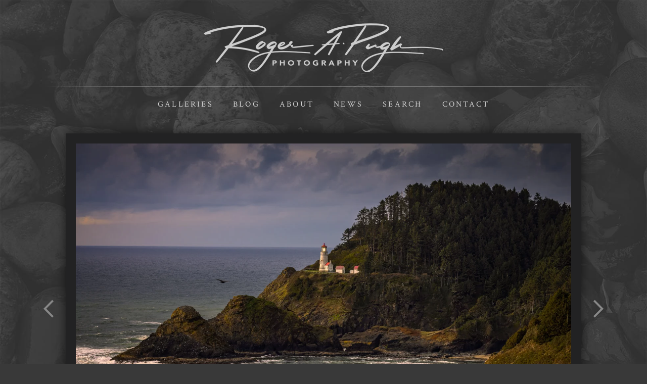

--- FILE ---
content_type: text/html; charset=utf-8
request_url: https://www.rogerapugh.com/photo/542/
body_size: 12262
content:
<!DOCTYPE html>
<html lang="en">
<head>
	<script>
		document.documentElement.classList.add('wg_js-loading');
	</script>
	<style>
		#cartNav {
			display: initial;
		}
		.wg_js-loading #cartNav {
			display: none;
		}
	</style>
	<meta charset="UTF-8">
	<!--[if lt IE 9]>
	<script src="https://cdnjs.cloudflare.com/ajax/libs/html5shiv/3.7.3/html5shiv.js"></script>
	<![endif]-->
	<title>Heceta Head Light House | Oregon Coast | Roger Pugh Photography</title>
	<meta name="description" content="The light is on and waiting for the next storm." />
	<meta name="generator" content="WideRange Galleries 5.10.6" />
	<meta name="copyright" content="Roger A Pugh" />
	<meta name="viewport" content="initial-scale=1.0, width=device-width" />
	<link rel="home" title="Photography by Roger Pugh" href="https://www.rogerapugh.com/" />
	<link rel="canonical" href="https://www.rogerapugh.com/photo/542/" />
	<link rel="alternate" type="application/rss+xml" title="Roger Pugh Photography" href="https://www.rogerapugh.com/rss.xml" />
	<link rel="image_src" href="https://www.rogerapugh.com/images/xl/_J2A8378-Edit-Edit-Edit.jpg" />
	<meta property="og:image" content="https://www.rogerapugh.com/images/xl/_J2A8378-Edit-Edit-Edit.jpg" />
	<meta property="og:image:type" content="image/jpeg" />
	<meta property="og:image:width" content="1500" />
	<meta property="og:image:height" content="1000" />
	<meta property="og:url" content="https://www.rogerapugh.com/photo/542/" />
	<meta property="og:title" content="Heceta Head Light House | Oregon Coast" />
	<meta property="og:description" content="The light is on and waiting for the next storm." />
	<meta property="og:site_name" content="Roger Pugh Photography" />
	<meta name="twitter:card" content="summary_large_image" />
	<link rel="preconnect" href="https://www.widerangegalleries.com" crossorigin>
	<script>
		const wg_id = 211;
		const wg_cartStatic = 0;
	</script>
	<script src="https://www.widerangegalleries.com/widerange/5.10.6/js/cartNav.js" defer></script>
	<link rel="preconnect" href="https://fonts.gstatic.com" crossorigin>
	<link href="https://fonts.googleapis.com/css2?family=Source+Sans+Pro:ital,wght@0,300;0,700;1,300&family=Crimson+Text&display=swap" rel="stylesheet">
	<script src="https://www.widerangegalleries.com/widerange/5.10.6/js/picturefill.min.js"></script>
	<link rel="stylesheet" href="https://www.widerangegalleries.com/widerange/5.10.6/templates/base/css/stylesheet.css" />
	<style>
	html, body {
		height: 100%;
	}
	#pageWrapper {
		display: flex;
		flex-direction: column;
		min-height: 100%;
	}
	#footer {
		margin-top: auto;
		width: 100%;
		clear: both;
		padding: 0;
	}
	#top {
		padding-bottom: 60px;
	}
	body {
		font-family: 'Source Sans Pro', sans-serif;
		font-size: 17px;
		font-size: 1.7rem;
		color: #eeeeee;
		background-color: #393939;
		background-image: url("https://www.rogerapugh.com/images/graphics/bkg.jpg");
		background-position: 50% 0%;
		background-repeat: no-repeat;
	}
	a:link,
	a:visited,
	.pageNumbers1 a,
	.pageNumbers1 a:link,
	.pageNumbers1 a:visited {
		color: #ff9742;
		text-decoration: none;
	}
	a:hover,
	a:focus,
	.pageNumbers1 a:hover,
	.pageNumbers1 a:focus {
		color: #ff7438;
		text-decoration: none;
	}
	h1, h2, h3, h4, h5,
	.journalMenuTiled .captionTitle,
	.photoTitle {
		font-family: 'Crimson Text', serif;
		color: #ffffff;
	}
	h1,
	.photoTitle {
		font-size: 24px;
		font-size: 2.4rem;
		line-height: 1;
		font-weight: normal;
		text-transform: uppercase;
		letter-spacing: .2em;
	}
	h1 a:link, h1 a:visited,
	h2 a:link, h2 a:visited,
	h3 a:link, h3 a:visited {
		color: #ff9742;
		text-decoration: none;
	}
	h1 a:hover, h1 a:focus,
	h2 a:hover, h2 a:focus,
	h3 a:hover, h3 a:focus {
		color: #ff7438;
		text-decoration: none;
	}
	hr {
		border: 0;
	    height: 1px;
	    background: #444;
	}
	.menuItem h2 a:link, .menuItem h2 a:visited,
	.noLinkColor a:link, .noLinkColor a:visited {
		color: #ffffff;
	}
	.menuItem h2 a:hover, .menuItem h2 a:focus,
	.noLinkColor a:hover, .noLinkColor a:focus {
		color: #ff9742;
	}
	h2, h3, h4, h5,
	.journalMenuTiled .captionTitle {
		line-height: 1.1;
		font-weight: normal;
		text-transform: uppercase;
		letter-spacing: .2em;
	}
	h2,
	.journalMenuTiled .captionTitle {
		font-size: 19px;
		font-size: 1.9rem;
	}
	h3, h4, h5 {
		font-size: 19px;
		font-size: 1.9rem;
	}
	.parentTitle h2 {
		font-size: 17px;
		font-size: 1.7rem;
	}
	nav, .nav2 {
		color: #d1d1d1;
		font-family: 'Crimson Text', serif;
		font-size: 16px;
		font-size: 1.6rem;
		font-weight: normal;
		text-transform: uppercase;
		letter-spacing: .2em;
	}
	nav a:link, nav a:visited,
	.nav2 a:link, .nav2 a:visited {
		color: #d1d1d1;
		text-decoration: none;
	}
	nav a:hover, nav a:focus,
	.nav2 a:hover, .nav2 a:focus {
		color: #ff9742;
		text-decoration: none;
	}
	mark {
		color: #FFFFFF;
		background-color: transparent;
	}
	blockquote {
		background-color: #222223;
		padding: 20px;
		border-left: 4px solid #444;
	}
	blockquote p:last-of-type {
		margin-bottom: 0;
	}
	pre {
		word-wrap: break-word;
		white-space: pre-wrap;
		background-color: #222223;
		padding: 20px;
	}
	.photoLocation {
		font-family: 'Source Sans Pro', sans-serif;
		font-size: 17px;
		font-size: 1.7rem;
		line-height: 1.2;
		color: #eeeeee;
	}
	.content figcaption .photoTitle {
		font-size: 19px;
		font-size: 1.9rem;
	}
	.content .image-full figcaption .photoTitle {
		font-size: 19px;
		font-size: 1.9rem;
	}
	.linkedButton {
		background: none !important;
		border: none;
		padding: 0 !important;
		cursor: pointer;
		font-family: 'Source Sans Pro', sans-serif;
		color: #ff9742;
		font-size: 17px !important;
		font-size: 1.7rem !important;
		text-decoration: none;
		font-weight: bold;
	}
	.linkedButton:hover {
		color: #ff7438;
		text-decoration: none;
	}
	form:has(.linkedButton) {
		display: inline;
	}
	img {
		-webkit-touch-callout: none;
	}
	.img {
		background-color: #222223;
		padding: 16px;
		-moz-box-shadow: 0 0 16px rgba(0, 0, 0, 0.60);
		-webkit-box-shadow: 0 0 16px rgba(0, 0, 0, 0.60);
		box-shadow: 0 0 16px rgba(0, 0, 0, 0.60);
	}
	.imgLarge {
		background-color: #222223;
		padding: 20px;
		-moz-box-shadow: 0 0 20px rgba(0, 0, 0, 0.60);
		-webkit-box-shadow: 0 0 20px rgba(0, 0, 0, 0.60);
		box-shadow: 0 0 20px rgba(0, 0, 0, 0.60);
	}
	details {
		background-color: #222223;
	}
	details summary {
		font-family: 'Crimson Text', serif;
		color: #ff9742;
	}
	details summary:hover {
		color: #ff7438;
	}
	nav ul, .nav2 ul {
		margin: 0;
		padding: 0;
		list-style-type: none;
	}
	nav ul li, .nav2 ul li {
		display: inline;
	}
	nav ul li a, .nav2 ul li a {
		text-decoration: none;
		padding: 0 0.5em;
		white-space: nowrap;
	}
	nav ul ul, .nav2 ul ul {
		display: none;
	}
	nav {
		text-align: center;
	}
	p,
	hr,
	.cartInfo,
	.cartTable,
	.contactMessage,
	.content,
	.contentPhoto,
	.copyright,
	.galNavShell,
	.image-full figcaption,
	.link,
	.menu,
	.journalPage,
	.nav2,
	.newsTable,
	.pageContainer,
	.pageInner-prints,
	.pageNav,
	.pageNav1,
	.pageNumbers,
	.pageNumbers1,
	.photoActions,
	.photoCaption,
	.photoGals,
	.photoLocation,
	.photoRelated,
	.price,
	.prints,
	.relatedGals,
	.searchBkg,
	.subtitle,
	.tagline,
	.thumbs,
	.welcome,
	.wg-comments,
	.main h1,
	.main h2,
	.main h3,
	.main h4,
	.main h5,
	.main h6,
	.parentTitle h2,
	.googleSearch {
		max-width: 1000px;
	}
	p,
	hr,
	.cartInfo,
	.cartTable,
	.contactForm,
	.contactMessage,
	.content,
	.contentPhoto,
	.copyright,
	.galNavShell,
	.image-full figcaption,
	.link,
	.menu,
	.journalPage,
	.nav2,
	.newsTable,
	.pageContainer,
	.pageInner-prints,
	.pageNav,
	.pageNav1,
	.pageNumbers,
	.pageNumbers1,
	.photoActions,
	.photoCaption,
	.photoGals,
	.photoLocation,
	.photoRelated,
	.price,
	.prints,
	.relatedGals,
	.searchBkg,
	.subtitle,
	.tagline,
	.thumbs,
	.welcome,
	.wg-comments,
	.main h1,
	.main h2,
	.main h3,
	.main h4,
	.parentTitle h2,
	.googleSearch {
		margin-left: auto;
		margin-right: auto;
	}
	.agreement,
	.image-resized,
	.payBkg,
	.payButtons {
		margin-left: auto;
		margin-right: auto;
	}
	#logo,
	footer,
	.cartInfo,
	.categoriesMenu,
	.embed-content,
	.image-full figcaption,
	.newsLatest,
	.pageInner-cart,
	.pageInner-contact,
	.pageInner-search,
	.pageNav,
	.pageNav1,
	.pageTitle,
	.payCards,
	.photoActions,
	.photoCaption,
	.photoGals,
	.photoLocation,
	.photoNavText,
	.photoRelated,
	.photoTitle,
	.price,
	.price h3,
	.pageInner-product .price h3,
	.prints,
	.printsLink,
	.galleryParagraph .printsLink,
	.pageInner-prints,
	.pageInner-prints p,
	.pageInner-prints h2,
	.parentTitle h2,
	.printsOnPhotoPage h3,
	.relatedGals,
	.siteTitle,
	.subgallery h1,
	.subtitle,
	.tagline,
	.thumbText,
	.thumbText p {
		text-align: center;
	}
	.content h1,
	.content h2,
	.content h3,
	.content h4,
	.content h5,
	.content h6,
	.parentTitle h2,
	.photoLocation {
		text-align: center;
	}
	.printsInfo,
	.printsInfo .content p {
		text-align: left;
	}
	.linkCat,
	.link,
	.welcome,
	.welcome content p {
		text-align: center;
	}
	.image-full,
	.image-full img {
	    display: block;
	    max-width: calc(100vw - 40px);
	    margin-left: 50%;
	    -webkit-transform: translateX(-50%);
	    -moz-transform: translateX(-50%);
	    -ms-transform: translateX(-50%);
	    -o-transform: translateX(-50%);
	    transform: translateX(-50%);
	}
	.photoCell img {
		width: 1500px;
		max-width: 100%;
	}
	@media screen and (max-height: 390px) {
		.photoCell img {
			--minHeight: 350px;
			width: calc(var(--minHeight) * 1.5);
		}
	}
	@media screen and (min-height: 390px) and (max-height: 1040px) {
		.photoCell img {
			--imgHeight: calc(100vh - 40px);
			width: calc(var(--imgHeight) * 1.5);
		}
	}
	@media (-webkit-min-device-pixel-ratio: 1.5), (min-resolution: 144dpi) {
		@media screen and (max-height: 390px) {
			.photoCell img {
				--minRetinaHeight: 350px;
				width: calc(var(--minRetinaHeight) * 1.5);
			}
		}
		@media screen and (min-height: 390px) and (max-height: 707px) {
			.photoCell img {
				--retinaHeight: calc(100vh - 40px);
				width: calc(var(--retinaHeight) * 1.5);
			}
		}
		@media screen and (min-height: 707px) {
			.photoCell img {
				width: 1000px;
			}
		}
	}
	.photoShell {
		margin-left: -20px;
		margin-right: -20px;
	}
	.photo1 {
		display: flex;
		flex-direction: row;
		justify-content: center;
		align-items: center;
	}
	.photoNav-left,
	.photoNav-right {
		max-width: 6%;
	}
	.photoNav-left img,
	.photoNav-right img {
		max-width: 100%;
		height: auto !important;
	}
	.printsCategory {
		max-width: 650px;
		margin-top: 32px;
		padding: 25px;
		display: block;
		clear: both;
		text-align: left;
		background-color: #222223;
		margin-left: auto;
		margin-right: auto;
	}
	.printsCategory h3,
	.printsInfo h3 {
		padding: 0;
		margin: 0 0 12px 0;
	}
	.printsCategory h3,
	.printsCategory p,
	.printsCategory .price {
		text-align: left;
	}
	.printsInfo p {
		text-align: center;
	}
	.printsCategory img {
		margin-bottom: 12px;
	}
	@media (min-width: 500px) {
		.printsCategory img {
			max-width: 50%;
			margin: 4px 16px 12px 0;
			float: left;
		}
	}
	.imgNoBorder {
		-moz-box-shadow: 0 0 10px rgba(0, 0, 0, 0.25);
		-webkit-box-shadow: 0 0 10px rgba(0, 0, 0, 0.25);
		box-shadow: 0 0 10px rgba(0, 0, 0, 0.25);
	}
	.printsInfo {
		max-width: 650px;
		margin-top: 30px;
		margin-left: auto;
		margin-right: auto;
	}
	.printThumb {
		margin-top: 24px;
		margin-bottom: 36px;
	}
	</style>
	<link rel="stylesheet" href="https://www.widerangegalleries.com/widerange/users/rogerpugh/templates/base/css/stylesheet.css" />
	<!--[if lte IE 7 ]>
  		<link rel="stylesheet" href="https://www.widerangegalleries.com/widerange/5.10.6/css/stylesheet-ie.css" />
	<![endif]-->
	<!--[if lt IE 11]>
		<style>
			.faderGradient { display: none; }
		</style>
	<![endif]-->
    <link rel="stylesheet" href="https://www.widerangegalleries.com/widerange/5.10.6/js/photoswipe_5.4.4/photoswipe.css">
    <style>
        .pswp__bg {
            background: #393939;
        }
        .pswp__button--arrow {
            width: 150px;
            height: 250px;
            margin-top: -125px;
        }
        .pswp__button--arrow .pswp__icn {
            width: 24px;
            height: 24px;
            margin-top: -12px;
            background-color: rgba(0, 0, 0, 0.25);
            border-radius: 4px;
        }
        .pswp__button--close,
        .pswp__button--cart-button,
        .pswp__button--autoplay-button {
            margin-right: 0;
        }
        .pswp__button--close .pswp__icn,
        .pswp__button--cart-button .pswp__icn,
        .pswp__button--autoplay-button .pswp__icn {
            width: 24px;
            height: 24px;
            top: 3px;
        }
        .pswp__top-bar {
            height: 30px;
            background-color: rgba(0, 0, 0, 0.15);
        }
        .pswp__counter {
            margin: 0 0 0 20px;
            text-shadow: none;
        }
        .pswp__preloader {
            margin: -15px auto 0 20px;
            text-shadow: none;
        }
        .pswp__custom-caption {
            height: 40px;
            font-size: 15px;
            text-align: center;
            position: absolute;
            left: 0;
            bottom: 0;
            width: 100%;
            background-color: rgba(0, 0, 0, 0.15);
            padding: 8px 8px;
        }
        .hidden-caption-content {
            display: none;
        }
        .imgBegin {
            opacity: 0;
        }
        .imgFadeIn {
            opacity: 1;
            transition: opacity 0.2s ease-in;
        }
        .imgFadeOut {
            opacity: 0;
            transition: opacity 0.2s ease-in;
        }
        .hide {
            display: none;
        }
        .pswp--custom-icon-colors {
            --pswp-icon-color: #fff;
            --pswp-icon-color-secondary: #ddd;
        }
    </style>
    <script type="module">
        import PhotoSwipeLightbox from "https://www.widerangegalleries.com/widerange/5.10.6/js/photoswipe_5.4.4/photoswipe-lightbox.esm.min.js";
        const fullscreenAPI = getFullscreenAPI();
        const pswpContainer = getContainer();
        const is_iPhone = /iPhone/.test(navigator.userAgent);

        function getFullscreenPromise() {
          return new Promise((resolve) => {
            if (!fullscreenAPI || is_iPhone) {
              // Fullscreen not supported — show PhotoSwipe normally
              pswpContainer.style.display = 'block';
              resolve();
              return;
            }
            if (fullscreenAPI.isFullscreen()) {
              resolve();
              return;
            }
            document.addEventListener(fullscreenAPI.change, (event) => {
              pswpContainer.style.display = 'block';
              setTimeout(function() {
                resolve();
              }, 300);
            }, { once: true });
            fullscreenAPI.request(pswpContainer);
          });
        }
        const leftArrowSVGString = '<svg aria-hidden="true" class="pswp__icn" width="24" height="24" xmlns="http://www.w3.org/2000/svg" fill="currentColor" color="#000"><path fill-rule="evenodd" d="M10.78 19.03a.75.75 0 0 1-1.06 0l-6.25-6.25a.75.75 0 0 1 0-1.06l6.25-6.25a.75.75 0 1 1 1.06 1.06L5.81 11.5h14.44a.75.75 0 0 1 0 1.5H5.81l4.97 4.97a.75.75 0 0 1 0 1.06z"/></svg>';
        const closeSVG = '<svg aria-hidden="true" class="pswp__icn"  width="24" height="24" xmlns="http://www.w3.org/2000/svg" fill="currentColor" color="#000"><path d="M0 0h24v24H0z" fill="none"/><path d="M19 6.41 17.59 5 12 10.59 6.41 5 5 6.41 10.59 12 5 17.59 6.41 19 12 13.41 17.59 19 19 17.59 13.41 12z"/></svg>';
        const cartSVG = '<svg aria-hidden="true" class="pswp__icn" viewBox="-3 -3 30 30" width="24" height="24" xmlns="http://www.w3.org/2000/svg" fill="currentColor" color="#000"><path d="M0 0h24v24H0z" fill="none"/><path d="M7 18c-1.1 0-1.99.9-1.99 2S5.9 22 7 22s2-.9 2-2-.9-2-2-2zM1 2v2h2l3.6 7.59-1.35 2.45c-.16.28-.25.61-.25.96 0 1.1.9 2 2 2h12v-2H7.42c-.14 0-.25-.11-.25-.25l.03-.12.9-1.63h7.45c.75 0 1.41-.41 1.75-1.03l3.58-6.49A1.003 1.003 0 0 0 20 4H5.21l-.94-2H1zm16 16c-1.1 0-1.99.9-1.99 2s.89 2 1.99 2 2-.9 2-2-.9-2-2-2z"/></svg>';
        const autoplaySVG = '<svg aria-hidden="true" class="pswp__icn" width="24" height="24" xmlns="http://www.w3.org/2000/svg" fill="currentColor" color="#000"><use xlink:href="#pswp__icn-pause"/><use xlink:href="#pswp__icn-play"/><path d="M6 19h4V5H6v14zm8-14v14h4V5h-4z" id="pswp__icn-pause" style="display: none;"/><path d="M8 5v14l11-7z" id="pswp__icn-play" style="display: inline;"/></svg>';
        const options = {
            openPromise: getFullscreenPromise,
            appendToEl: fullscreenAPI ? pswpContainer : document.body,
            showAnimationDuration: 0,
            hideAnimationDuration: 0,
            preloadFirstSlide: true,
            dataSource: [
                { src: "https://www.rogerapugh.com/images/xl/_J2A8409-Edit-Edit.jpg", width: "1500", height: "1001", alt: "Thor&#039;s Well at Sunset", caption: "Thor&#039;s Well at Sunset | Thor&#039;s Well - Yachuts, Oregon", url: "https://www.rogerapugh.com/photo/541/?gallery=fine-art" },
                { src: "https://www.rogerapugh.com/images/xl/_J2A1250-Edit.jpg", width: "1500", height: "1000", alt: "Thor&#039;s Well", caption: "Thor&#039;s Well | Oregon Coast", url: "https://www.rogerapugh.com/photo/447/?gallery=fine-art" },
                { src: "https://www.rogerapugh.com/images/xl/_J2A3255-Edit-Enhanced.jpg", width: "1500", height: "1001", alt: "Moraine Lake", caption: "Moraine Lake | Banff, Alberta", url: "https://www.rogerapugh.com/photo/480/?gallery=fine-art" },
                { src: "https://www.rogerapugh.com/images/xl/_J2A3503-Edit-Enhanced-Edit-Edit.jpg", width: "1500", height: "1001", alt: "Sunwapta Falls", caption: "Sunwapta Falls | Jasper, Alberta", url: "https://www.rogerapugh.com/photo/479/?gallery=fine-art" },
                { src: "https://www.rogerapugh.com/images/xl/_J2A3715-Edit-Enhanced-Edit.jpg", width: "1500", height: "1002", alt: "Reach For The Sky", caption: "Reach For The Sky | San Francisco, California", url: "https://www.rogerapugh.com/photo/484/?gallery=fine-art" },
                { src: "https://www.rogerapugh.com/images/xl/_J2A6123-Edit-Edit-Edit.jpg", width: "1500", height: "1001", alt: "The Light is On", caption: "The Light is On | Friday Harbor", url: "https://www.rogerapugh.com/photo/450/?gallery=fine-art" },
                { src: "https://www.rogerapugh.com/images/xl/Tillamook2.jpg", width: "1500", height: "1000", url: "https://www.rogerapugh.com/photo/449/?gallery=fine-art" },
                { src: "https://www.rogerapugh.com/images/xl/Tillamook1.jpg", width: "1500", height: "1000", url: "https://www.rogerapugh.com/photo/448/?gallery=fine-art" },
                { src: "https://www.rogerapugh.com/images/xl/_J2A8378-Edit-Edit-Edit.jpg", width: "1500", height: "1000", alt: "Heceta Head Light House", caption: "Heceta Head Light House | Oregon Coast", url: "https://www.rogerapugh.com/photo/542/?gallery=fine-art" },
                { src: "https://www.rogerapugh.com/images/xl/_10A4960_DxO-Edit.jpg", width: "1500", height: "844", url: "https://www.rogerapugh.com/photo/836/?gallery=fine-art" },
                { src: "https://www.rogerapugh.com/images/xl/_10A4959_DxO.jpg", width: "1500", height: "844", url: "https://www.rogerapugh.com/photo/837/?gallery=fine-art" },
                { src: "https://www.rogerapugh.com/images/xl/20220106-_33A1464-Edit-Edit-Edit.jpg", width: "1500", height: "1001", alt: "Mr and Mrs Woody", caption: "Mr and Mrs Woody | Nevada", url: "https://www.rogerapugh.com/photo/452/?gallery=fine-art" },
                { src: "https://www.rogerapugh.com/images/xl/20220106-_33A0970-Edit-Edit-Edit.jpg", width: "1500", height: "1000", alt: "Mr Woody", caption: "Mr Woody | Nevada", url: "https://www.rogerapugh.com/photo/451/?gallery=fine-art" }
            ],
            mainClass: 'pswp--custom-icon-colors',
            showHideAnimationType: 'fade',
            showAnimationDuration: 250,
            hideAnimationDuration: 250,
            zoom: false,
            wheelToZoom: false,
            initialZoomLevel: "fit",
            secondaryZoomLevel: "fit",
            tapAction: "close",
            maxZoomLevel: "fit",
            bgOpacity: 1,
            arrowPrevSVG: leftArrowSVGString,
            arrowNextSVG: leftArrowSVGString,
            closeSVG: closeSVG,
            closeOnVerticalDrag: true,
            padding: { top: 30, bottom: 40, left: 0, right: 0 },
            pswpModule: () => import("https://www.widerangegalleries.com/widerange/5.10.6/js/photoswipe_5.4.4/photoswipe.esm.min.js")
        };
        const lightbox = new PhotoSwipeLightbox(options);
        lightbox.on('uiRegister', function() {
            lightbox.pswp.ui.registerElement({
                name: 'cart-button',
                title: 'Purchase',
                order: 8,
                isButton: true,
                tagName: 'a',
                html: cartSVG,
                onClick: (event, el) => {
                    if (window.location.href.split('?')[0] != pswp.currSlide.data.url.split('?')[0]) {
                        window.location.href = pswp.currSlide.data.url;
                    } else {
                        pswp.close();
                        window.location.href = "#prints";
                    }
                    if (fullscreenAPI && fullscreenAPI.isFullscreen()) {
                        fullscreenAPI.exit();
                    }
                }
            });
            lightbox.pswp.ui.registerElement({
                name: 'autoplay-button',
                title: 'Slideshow',
                order: 7,
                isButton: true,
                html: autoplaySVG,
                onClick: (event, el) => {
                  toggleAutoplay();
                }
            });
            lightbox.pswp.ui.registerElement({
                name: 'custom-caption',
                order: 10,
                isButton: false,
                appendTo: 'root',
                html: 'Caption text',
                onInit: (el, pswp) => {
                    lightbox.pswp.on('change', () => {
                        let captionHTML = pswp.currSlide.data.caption;
                        el.innerHTML = captionHTML || '';
                    });
                }
            });
        });
        lightbox.on('contentAppendImage', (e) => {
            const { content } = e;
            content.slide.container.classList.add("imgBegin");
        });
        lightbox.on('contentActivate', ({ content }) => {
            // content becomes active (the current slide)
            content.slide.container.classList.add("imgFadeIn");
            content.slide.container.classList.remove("imgFadeOut");
        });
        lightbox.on('contentDeactivate', ({ content }) => {
            // content becomes inactive
            content.slide.container.classList.add("imgFadeOut");
            content.slide.container.classList.remove("imgFadeIn");
        });
        let startY = null;
        lightbox.on('pointerDown', (e) => {
            wg_resetTimer();
            startY = e.originalEvent.touches ? e.originalEvent.touches[0].clientY : e.originalEvent.clientY;
        });
        lightbox.on('pointerMove', (e) => {
            wg_resetTimer();
        });
        lightbox.on('pointerUp', (e) => {
            wg_resetTimer();
            if (startY === null) return;

            const endY = e.originalEvent.changedTouches ? e.originalEvent.changedTouches[0].clientY : e.originalEvent.clientY;
            const deltaY = endY - startY;

            // threshold in pixels to detect swipe
            const threshold = 50;

            if (deltaY < -threshold) {
                // swipe up
                lightbox.pswp.close();
            }

            startY = null;
        });
        lightbox.on('keydown', (e) => {
            wg_resetTimer();
        });
        lightbox.on('close', () => {
            // Exit full-screen mode when closing the lightbox
            pswpContainer.style.display = 'none';
            lightbox.pswp.close();
            if (fullscreenAPI && fullscreenAPI.isFullscreen()) {
                fullscreenAPI.exit();
            }
            window.scrollTo(0, scrollTopBefore);
            if (window.location.href.split('?')[0] != pswp.currSlide.data.url.split('?')[0]) {
                window.location.href = pswp.currSlide.data.url;
            } else {
                addPhotoKeypress();
            }
            wg_resetAutoplay();
        });
        var wg_autoplay = null;
        var wg_autoStart = 0;
        lightbox.init();
        let scrollTopBefore = 0;
        if (document.getElementById("photoSwipe")) {
            document.querySelector("#photoSwipe").onclick = () => {
                scrollTopBefore = window.scrollY || document.documentElement.scrollTop;
                removePhotoKeypress();
                lightbox.loadAndOpen(8); // defines start slide index
            };
        }
        function getFullscreenAPI() {
          let api;
          let enterFS;
          let exitFS;
          let elementFS;
          let changeEvent;
          let errorEvent;
          if (document.documentElement.requestFullscreen) {
            enterFS = 'requestFullscreen';
            exitFS = 'exitFullscreen';
            elementFS = 'fullscreenElement';
            changeEvent = 'fullscreenchange';
            errorEvent = 'fullscreenerror';
          } else if (document.documentElement.webkitRequestFullscreen) {
            enterFS = 'webkitRequestFullscreen';
            exitFS = 'webkitExitFullscreen';
            elementFS = 'webkitFullscreenElement';
            changeEvent = 'webkitfullscreenchange';
            errorEvent = 'webkitfullscreenerror';
          }
          if (enterFS) {
            api = {
              request: function (el) {
                if (enterFS === 'webkitRequestFullscreen') {
                  el[enterFS](Element.ALLOW_KEYBOARD_INPUT);
                } else {
                  el[enterFS]();
                }
              },
              exit: function () {
                return document[exitFS]();
              },
              isFullscreen: function () {
                return document[elementFS];
              },
              change: changeEvent,
              error: errorEvent
            };
          }
          return api;
        };
        function getContainer() {
          const pswpContainer = document.createElement('div');
          pswpContainer.style.background = '#393939';
          pswpContainer.style.width = '100%';
          pswpContainer.style.height = '100%';
          pswpContainer.style.display = 'none';
          document.body.appendChild(pswpContainer);
          return pswpContainer;
        }

        function wg_play() {
            if (!wg_autoplay) {
                wg_autoplay = setInterval(function() {
                    lightbox.pswp.next();
                }, 5000);
            }
        }
        function wg_pause() {
            if (wg_autoplay) {
                clearInterval(wg_autoplay);
                wg_autoplay = null;
            }
        }
        function wg_resetAutoplay() {
            wg_pause();
            wg_autoStart = 1;
        }
        function wg_resetTimer() {
            if (wg_autoplay) {
                wg_pause();
                wg_play();
            }
        }

        // Toggle play/pause slideshow function
        function toggleAutoplay() {
            // pause
            if (wg_autoplay) {
                wg_pause();
                document.getElementById('pswp__icn-pause').style.display = 'none';
                document.getElementById('pswp__icn-play').style.display = 'inline';
                // above doesnt work in Safari; below does
                document.getElementById('pswp__icn-pause').classList.add("hide");
                document.getElementById('pswp__icn-play').classList.remove("hide");
            // play
            } else {
                // if play was just pressed change the slide sooner
                if (wg_autoStart == 0) {
                    var quickPlay = setTimeout(function(){
                        lightbox.pswp.next();
                    }, 500);
                }
                wg_play();
                document.getElementById('pswp__icn-pause').style.display = 'inline';
                document.getElementById('pswp__icn-play').style.display = 'none';
                // above doesnt work in Safari; below does
                document.getElementById('pswp__icn-pause').classList.remove("hide");
                document.getElementById('pswp__icn-play').classList.add("hide");
                wg_autoStart = 0;
            }
        }
    </script>
	<meta name="apple-mobile-web-app-capable" content="yes">	<script type="text/javascript">
		// TOUCH-EVENTS SINGLE-FINGER SWIPE-SENSING JAVASCRIPT
		// Courtesy of PADILICIOUS.COM and MACOSXAUTOMATION.COM

		// this script can be used with one or more page elements to perform actions based on them being swiped with a single finger

		var triggerElementID = null; // this variable is used to identity the triggering element
		var fingerCount = 0;
		var startX = 0;
		var startY = 0;
		var curX = 0;
		var curY = 0;
		var deltaX = 0;
		var deltaY = 0;
		var horzDiff = 0;
		var vertDiff = 0;
		var minLength = 72; // the shortest distance the user may swipe
		var swipeLength = 0;
		var swipeAngle = null;
		var swipeDirection = null;

		// The 4 Touch Event Handlers

		// NOTE: the touchStart handler should also receive the ID of the triggering element
		// make sure its ID is passed in the event call placed in the element declaration, like:
		// <div id="picture-frame" ontouchstart="touchStart(event,'picture-frame');"  ontouchend="touchEnd(event);" ontouchmove="touchMove(event);" ontouchcancel="touchCancel(event);">

		function touchStart(event,passedName) {
			// disable the standard ability to select the touched object
			// event.preventDefault();
			// get the total number of fingers touching the screen
			fingerCount = event.touches.length;
			// since we're looking for a swipe (single finger) and not a gesture (multiple fingers),
			// check that only one finger was used
			if ( fingerCount == 1 ) {
				// get the coordinates of the touch
				startX = event.touches[0].pageX;
				startY = event.touches[0].pageY;
				// store the triggering element ID
				triggerElementID = passedName;
			} else {
				// more than one finger touched so cancel
				touchCancel(event);
			}
		}

		function touchMove(event) {
			// event.preventDefault();
			if ( event.touches.length == 1 ) {
				curX = event.touches[0].pageX;
				curY = event.touches[0].pageY;
			} else {
				touchCancel(event);
			}
		}

		function touchEnd(event) {
			// event.preventDefault();
			// check to see if more than one finger was used and that there is an ending coordinate
			if ( fingerCount == 1 && curX != 0 ) {
				// use the Distance Formula to determine the length of the swipe
				swipeLength = Math.round(Math.sqrt(Math.pow(curX - startX,2) + Math.pow(curY - startY,2)));
				// if the user swiped more than the minimum length, perform the appropriate action
				if ( swipeLength >= minLength ) {
					caluculateAngle();
					determineSwipeDirection();
					processingRoutine();
					touchCancel(event); // reset the variables
				} else {
					touchCancel(event);
				}
			} else {
				touchCancel(event);
			}
		}

		function touchCancel(event) {
			// reset the variables back to default values
			fingerCount = 0;
			startX = 0;
			startY = 0;
			curX = 0;
			curY = 0;
			deltaX = 0;
			deltaY = 0;
			horzDiff = 0;
			vertDiff = 0;
			swipeLength = 0;
			swipeAngle = null;
			swipeDirection = null;
			triggerElementID = null;
		}

		function caluculateAngle() {
			var X = startX-curX;
			var Y = curY-startY;
			var Z = Math.round(Math.sqrt(Math.pow(X,2)+Math.pow(Y,2))); //the distance - rounded - in pixels
			var r = Math.atan2(Y,X); //angle in radians (Cartesian system)
			swipeAngle = Math.round(r*180/Math.PI); //angle in degrees
			if ( swipeAngle < 0 ) { swipeAngle =  360 - Math.abs(swipeAngle); }
		}

		function determineSwipeDirection() {
			if ( (swipeAngle <= 45) && (swipeAngle >= 0) ) {
				swipeDirection = 'left';
			} else if ( (swipeAngle <= 360) && (swipeAngle >= 315) ) {
				swipeDirection = 'left';
			} else if ( (swipeAngle >= 135) && (swipeAngle <= 225) ) {
				swipeDirection = 'right';
			} else if ( (swipeAngle > 45) && (swipeAngle < 135) ) {
				swipeDirection = 'down';
			} else {
				swipeDirection = 'up';
			}
		}

		function processingRoutine() {
			var swipedElement = document.getElementById(triggerElementID);
			if ( swipeDirection == 'left' ) {
				// REPLACE WITH YOUR ROUTINES
				// swipedElement.style.backgroundColor = 'orange';
				event.preventDefault();
				var nextPage="https:\/\/www.rogerapugh.com\/photo\/836\/?gallery=fine-art";
				document.location = nextPage;
			} else if ( swipeDirection == 'right' ) {
				// REPLACE WITH YOUR ROUTINES
				// swipedElement.style.backgroundColor = 'green';
				event.preventDefault();
				var prevPage="https:\/\/www.rogerapugh.com\/photo\/448\/";
				document.location = prevPage;
			}
		}
	</script>


</head>
<body>
<div id="pageWrapper">
<div id="top">
<div id="page">
<div id="page2">
<header role="banner">
	<div class="header">
	<div id="logo"><a href="https://www.rogerapugh.com/" title="Roger Pugh Photography"><img width="510" height="100" sizes="510px" src="https://www.rogerapugh.com/images/graphics/logo.png" srcset="https://www.rogerapugh.com/images/graphics/logo.png 510w, https://www.rogerapugh.com/images/graphics/logo-2x.png 1020w" alt="Roger Pugh Photography" fetchpriority="high"></a></div>
	<hr>
	<nav aria-label="Main">
		<ul>
			<li><a href="https://www.rogerapugh.com/gallery/">Galleries</a></li>
			<li><a href="https://www.rogerapugh.com/gallery/photo-journal/">Blog</a></li>
			<li><a href="https://www.rogerapugh.com/page/about/">About</a></li>
			<li><a href="https://www.rogerapugh.com/news/">News</a></li>
			<li><a href="https://www.rogerapugh.com/search/">Search</a></li>
			<li><a href="https://www.rogerapugh.com/contact/">Contact</a></li>
			<li id="cartNav" style="display:none"><a href="https://www.rogerapugh.com/cart/">Cart<span id="cartNum"></span></a></li>
		</ul>
			<noscript>
				<style>
					#cartNav { display: initial !important; }
				</style>
			</noscript>
	</nav>
	</div>
</header>
<main role="main" class="main pageInner-photo">
	<div class="photoShell">
		<div class="photo1">
			<div class="photo-nav-left">
				<a href="https://www.rogerapugh.com/photo/448/" title="Previous Photo"><img src="https://www.rogerapugh.com/images/graphics/arrow-left.png" width="50" height="125" class="noBorder" alt="back"></a>
			</div>
			<div class="photoCell">
					<div id="swipe" ontouchstart="touchStart(event,'swipeBox');" ontouchend="touchEnd(event);" ontouchmove="touchMove(event);" ontouchcancel="touchCancel(event);"><picture><source sizes="(min-width: 1540px) 1500px, calc(100vw - 40px)" srcset="https://www.rogerapugh.com/images/320/_J2A8378-Edit-Edit-Edit.webp 320w, https://www.rogerapugh.com/images/480/_J2A8378-Edit-Edit-Edit.webp 480w, https://www.rogerapugh.com/images/640/_J2A8378-Edit-Edit-Edit.webp 640w, https://www.rogerapugh.com/images/960/_J2A8378-Edit-Edit-Edit.webp 960w, https://www.rogerapugh.com/images/xl/_J2A8378-Edit-Edit-Edit.webp 1500w" type="image/webp"><source sizes="(min-width: 1540px) 1500px, calc(100vw - 40px)" srcset="https://www.rogerapugh.com/images/320/_J2A8378-Edit-Edit-Edit.jpg 320w, https://www.rogerapugh.com/images/480/_J2A8378-Edit-Edit-Edit.jpg 480w, https://www.rogerapugh.com/images/640/_J2A8378-Edit-Edit-Edit.jpg 640w, https://www.rogerapugh.com/images/960/_J2A8378-Edit-Edit-Edit.jpg 960w, https://www.rogerapugh.com/images/xl/_J2A8378-Edit-Edit-Edit.jpg 1500w" type="image/jpeg"><img decoding="async" src="https://www.rogerapugh.com/images/xl/_J2A8378-Edit-Edit-Edit.jpg" alt="The light is on and waiting for the next storm." title="Heceta Head Light House" class="imgLarge" width="1500" height="1000" ondrag="return false" ondragstart="return false" oncontextmenu="return false" galleryimg="no" onmousedown="return false"></picture>
					</div>
			</div>
			<div class="photo-nav-right">
				<a href="https://www.rogerapugh.com/photo/836/?gallery=fine-art" title="Next Photo"><img src="https://www.rogerapugh.com/images/graphics/arrow-right.png" width="50" height="125" class="noBorder" alt="next"></a>
			</div>
		</div>
	</div>
	<div class="photoGals">&nbsp;&laquo; <a href="https://www.rogerapugh.com/gallery/fine-art/" title="See more Fine Art photos">Fine Art</a>&nbsp;</div>
				<h1 class="photoTitle">Heceta Head Light House</h1>
				<h2 class="photoLocation">Oregon Coast</h2>
				<div class="photoCaption"><p>The light is on and waiting for the next storm. Photo &copy; copyright by Roger A Pugh.</p><p><span class="largeLink"><a id="photoSwipe" title="View Fullscreen">View Fullscreen</a></span></p></div>
	<div id="prints" class="prints">
				<div class="printsCategory">
					<h3>Acrylic Face Mounted Print (Ready to Hang)</h3><picture><source sizes="(min-width: 500px) 325px, calc(100vw - 40px)" srcset="https://www.rogerapugh.com/images/120/_J2A8378-Edit-Edit-Edit.webp 120w, https://www.rogerapugh.com/images/160/_J2A8378-Edit-Edit-Edit.webp 160w, https://www.rogerapugh.com/images/240/_J2A8378-Edit-Edit-Edit.webp 240w, https://www.rogerapugh.com/images/320/_J2A8378-Edit-Edit-Edit.webp 320w, https://www.rogerapugh.com/images/480/_J2A8378-Edit-Edit-Edit.webp 480w, https://www.rogerapugh.com/images/640/_J2A8378-Edit-Edit-Edit.webp 640w, https://www.rogerapugh.com/images/960/_J2A8378-Edit-Edit-Edit.webp 960w, https://www.rogerapugh.com/images/xl/_J2A8378-Edit-Edit-Edit.webp 1500w" type="image/webp"><source sizes="(min-width: 500px) 325px, calc(100vw - 40px)" srcset="https://www.rogerapugh.com/images/120/_J2A8378-Edit-Edit-Edit.jpg 120w, https://www.rogerapugh.com/images/160/_J2A8378-Edit-Edit-Edit.jpg 160w, https://www.rogerapugh.com/images/240/_J2A8378-Edit-Edit-Edit.jpg 240w, https://www.rogerapugh.com/images/320/_J2A8378-Edit-Edit-Edit.jpg 320w, https://www.rogerapugh.com/images/480/_J2A8378-Edit-Edit-Edit.jpg 480w, https://www.rogerapugh.com/images/640/_J2A8378-Edit-Edit-Edit.jpg 640w, https://www.rogerapugh.com/images/960/_J2A8378-Edit-Edit-Edit.jpg 960w, https://www.rogerapugh.com/images/xl/_J2A8378-Edit-Edit-Edit.jpg 1500w" type="image/jpeg"><img loading="lazy" decoding="async" src="https://www.rogerapugh.com/images/960/_J2A8378-Edit-Edit-Edit.jpg" alt="Heceta Head Light House print" class="imgNoBorder" width="650" height="433.33333333333" ondrag="return false" ondragstart="return false" oncontextmenu="return false" galleryimg="no" onmousedown="return false"></picture>
					<p>Acrylic face mounting is a fantastic way giving fine art vibrancy with superior color. The photo is printed on high-grade metallic photo paper, then face mounted to the acrylic glass so you're looking through the acrylic at the print. This process is unique in that light refracts within the acrylic (instead of passing through as it does with glass) resulting in an almost backlit appearance with the right lighting. The print is also backed with extra protection and rigidity and finished with hanging hardware for that floating off the wall look. For a stunning image which will light up your room acrylic is a beautiful way to go. </p>
<p>Please allow 2-3 weeks for production and delivery.</p>
					<div class="clear selectPrint">Select a print size:</div>
					<form method=post action="https://www.rogerapugh.com/cart/">
					<SELECT name="item" size="1" class="selectPrints">
						<option value="266170|80951|pr">12" x 18" : $330.00</option>
						<option value="266170|80952|pr">16" x 24" : $470.00</option>
						<option value="266170|80953|pr">20" x 30" : $650.00</option>
						<option value="266170|80954|pr">24" x 36" : $840.00</option>
						<option value="266170|80955|pr">30" x 45" : $1,090.00</option>
						<option value="266170|80956|pr">36" x 54" : $1,490.00</option>
						<option value="266170|80957|pr">40" x 60" : $1,750.00</option>
					</SELECT>
					<input type="hidden" name="quantity" value="1">
					<input type="hidden" name="added" value="yes">
					<button class="addtocart" type="submit" name="submit">Add to Cart</button>
					</form>
				</div>
				<div class="printsCategory">
					<h3>Dibond Photo Mounting (Ready to Hang)</h3><picture><source sizes="(min-width: 500px) 325px, calc(100vw - 40px)" srcset="https://www.rogerapugh.com/images/120/_J2A8378-Edit-Edit-Edit.webp 120w, https://www.rogerapugh.com/images/160/_J2A8378-Edit-Edit-Edit.webp 160w, https://www.rogerapugh.com/images/240/_J2A8378-Edit-Edit-Edit.webp 240w, https://www.rogerapugh.com/images/320/_J2A8378-Edit-Edit-Edit.webp 320w, https://www.rogerapugh.com/images/480/_J2A8378-Edit-Edit-Edit.webp 480w, https://www.rogerapugh.com/images/640/_J2A8378-Edit-Edit-Edit.webp 640w, https://www.rogerapugh.com/images/960/_J2A8378-Edit-Edit-Edit.webp 960w, https://www.rogerapugh.com/images/xl/_J2A8378-Edit-Edit-Edit.webp 1500w" type="image/webp"><source sizes="(min-width: 500px) 325px, calc(100vw - 40px)" srcset="https://www.rogerapugh.com/images/120/_J2A8378-Edit-Edit-Edit.jpg 120w, https://www.rogerapugh.com/images/160/_J2A8378-Edit-Edit-Edit.jpg 160w, https://www.rogerapugh.com/images/240/_J2A8378-Edit-Edit-Edit.jpg 240w, https://www.rogerapugh.com/images/320/_J2A8378-Edit-Edit-Edit.jpg 320w, https://www.rogerapugh.com/images/480/_J2A8378-Edit-Edit-Edit.jpg 480w, https://www.rogerapugh.com/images/640/_J2A8378-Edit-Edit-Edit.jpg 640w, https://www.rogerapugh.com/images/960/_J2A8378-Edit-Edit-Edit.jpg 960w, https://www.rogerapugh.com/images/xl/_J2A8378-Edit-Edit-Edit.jpg 1500w" type="image/jpeg"><img loading="lazy" decoding="async" src="https://www.rogerapugh.com/images/960/_J2A8378-Edit-Edit-Edit.jpg" alt="Heceta Head Light House print" class="imgNoBorder" width="650" height="433.33333333333" ondrag="return false" ondragstart="return false" oncontextmenu="return false" galleryimg="no" onmousedown="return false"></picture>
					<p>The Dibond process takes putting an image on metal to a entirely new level. Many metal products out there use a dye sublimation process which can leave the image less vibrant and sharp. Dye sublimation is where the ink is transferred from the paper to the metal using a heat press. Dibond takes the professional quality photo paper, laminates it, and mounts it to the aluminum surface. With a durable plastic backing and another piece of aluminum for a total depth of 1/8", it becomes a lightweight, and rigid piece of wall art. With a metallic paper, the image is vibrant, sharp, and a modern look worthy to be on your wall. </p>
<p>Please allow 2-3 weeks for production and delivery.</p>
					<div class="clear selectPrint">Select a print size:</div>
					<form method=post action="https://www.rogerapugh.com/cart/">
					<SELECT name="item" size="1" class="selectPrints">
						<option value="266170|80963|pr">12" x 18" : $250.00</option>
						<option value="266170|80964|pr">16" x 24" : $350.00</option>
						<option value="266170|80965|pr">20" x 30" : $475.00</option>
						<option value="266170|80966|pr">24" x 36" : $610.00</option>
						<option value="266170|80967|pr">30" x 45" : $750.00</option>
						<option value="266170|80968|pr">36" x 54" : $980.00</option>
						<option value="266170|80969|pr">40" x 60" : $1,150.00</option>
					</SELECT>
					<input type="hidden" name="quantity" value="1">
					<input type="hidden" name="added" value="yes">
					<button class="addtocart" type="submit" name="submit">Add to Cart</button>
					</form>
				</div>
				<div class="printsCategory">
					<h3>1 Inch Acrylic Block</h3><picture><source sizes="(min-width: 500px) 325px, calc(100vw - 40px)" srcset="https://www.rogerapugh.com/images/120/_J2A8378-Edit-Edit-Edit.webp 120w, https://www.rogerapugh.com/images/160/_J2A8378-Edit-Edit-Edit.webp 160w, https://www.rogerapugh.com/images/240/_J2A8378-Edit-Edit-Edit.webp 240w, https://www.rogerapugh.com/images/320/_J2A8378-Edit-Edit-Edit.webp 320w, https://www.rogerapugh.com/images/480/_J2A8378-Edit-Edit-Edit.webp 480w, https://www.rogerapugh.com/images/640/_J2A8378-Edit-Edit-Edit.webp 640w, https://www.rogerapugh.com/images/960/_J2A8378-Edit-Edit-Edit.webp 960w, https://www.rogerapugh.com/images/xl/_J2A8378-Edit-Edit-Edit.webp 1500w" type="image/webp"><source sizes="(min-width: 500px) 325px, calc(100vw - 40px)" srcset="https://www.rogerapugh.com/images/120/_J2A8378-Edit-Edit-Edit.jpg 120w, https://www.rogerapugh.com/images/160/_J2A8378-Edit-Edit-Edit.jpg 160w, https://www.rogerapugh.com/images/240/_J2A8378-Edit-Edit-Edit.jpg 240w, https://www.rogerapugh.com/images/320/_J2A8378-Edit-Edit-Edit.jpg 320w, https://www.rogerapugh.com/images/480/_J2A8378-Edit-Edit-Edit.jpg 480w, https://www.rogerapugh.com/images/640/_J2A8378-Edit-Edit-Edit.jpg 640w, https://www.rogerapugh.com/images/960/_J2A8378-Edit-Edit-Edit.jpg 960w, https://www.rogerapugh.com/images/xl/_J2A8378-Edit-Edit-Edit.jpg 1500w" type="image/jpeg"><img loading="lazy" decoding="async" src="https://www.rogerapugh.com/images/960/_J2A8378-Edit-Edit-Edit.jpg" alt="Heceta Head Light House print" class="imgNoBorder" width="650" height="433.33333333333" ondrag="return false" ondragstart="return false" oncontextmenu="return false" galleryimg="no" onmousedown="return false"></picture>
					<p>This 1" thick, diamond polished acrylic block is Leanne, my wife's, favorite. The price is right to place them all over your house or to give them as gifts. It uses the same face mounting process but being 1" thick allows them to sit on any flat surface without having to hang them. They are incredibly vibrant, and have a 3D effect. </p>
<p>Please allow 2-3 weeks for production and delivery.</p>
					<div class="clear selectPrint">Select a print size:</div>
					<form method=post action="https://www.rogerapugh.com/cart/">
					<SELECT name="item" size="1" class="selectPrints">
						<option value="266170|80995|pr">4" x 6" : $95.00</option>
						<option value="266170|80996|pr">6" x 9" : $155.00</option>
						<option value="266170|80997|pr">8" x 12" : $235.00</option>
						<option value="266170|80998|pr">10" x 15" : $285.00</option>
						<option value="266170|80999|pr">12" x 18" : $355.00</option>
					</SELECT>
					<input type="hidden" name="quantity" value="1">
					<input type="hidden" name="added" value="yes">
					<button class="addtocart" type="submit" name="submit">Add to Cart</button>
					</form>
				</div>
		<div class="printsInfo">
			<div class="content"><p>I want to thank you for considering one of my pieces of fine art for your home, or your office. It's even a great way to spruce up the shop out back! :)</p>
<p>*Free shipping for all U.S. orders!</p>
<p>**For international shipping please contact me at the email below to discuss pricing.&nbsp;</p>
<p>All prints are custom made to order. Even though I guarantee satisfaction, once production begins on your piece of fine art, there are no returns or cancellations. If you have any questions before you order please email me to discuss. Thank you.&nbsp;</p>
<p>rogerapugh@gmail.com</p></div>
		</div>
		<div style="clear: both;"></div>
	</div>
	<div class="photoActions"><span class="photoActionItem"><form method="post" action="https://www.rogerapugh.com/contact/"><input type="hidden" name="pid" value="542"><button type="submit" class="linkedButton">Email Roger A Pugh about this photo</button></form></span></div>
<div class="clear"></div>
</main>
</div>
</div>
</div>
<footer id="footer" class="footer">
	<div id="footerLogo"><img width="155" height="115" sizes="155px" src="https://www.rogerapugh.com/images/graphics/eagle.png" srcset="https://www.rogerapugh.com/images/graphics/eagle.png 155w, https://www.rogerapugh.com/images/graphics/eagle-2x.png 310w" alt="Roger A Pugh"></div>
	<hr>
	<div class="footerTable">
		<div class="footerCell f1">
			<h3>Follow</h3>
			<div class="social">
				<a href="https://www.instagram.com/rogerapugh/" title="Follow on Instagram" target="_blank"><svg width="28" height="28" role="img" viewBox="0 0 24 24" fill="currentColor" color="#CCC" xmlns="http://www.w3.org/2000/svg"><title>Instagram icon</title><path d="M12 0C8.74 0 8.333.015 7.053.072 5.775.132 4.905.333 4.14.63c-.789.306-1.459.717-2.126 1.384S.935 3.35.63 4.14C.333 4.905.131 5.775.072 7.053.012 8.333 0 8.74 0 12s.015 3.667.072 4.947c.06 1.277.261 2.148.558 2.913.306.788.717 1.459 1.384 2.126.667.666 1.336 1.079 2.126 1.384.766.296 1.636.499 2.913.558C8.333 23.988 8.74 24 12 24s3.667-.015 4.947-.072c1.277-.06 2.148-.262 2.913-.558.788-.306 1.459-.718 2.126-1.384.666-.667 1.079-1.335 1.384-2.126.296-.765.499-1.636.558-2.913.06-1.28.072-1.687.072-4.947s-.015-3.667-.072-4.947c-.06-1.277-.262-2.149-.558-2.913-.306-.789-.718-1.459-1.384-2.126C21.319 1.347 20.651.935 19.86.63c-.765-.297-1.636-.499-2.913-.558C15.667.012 15.26 0 12 0zm0 2.16c3.203 0 3.585.016 4.85.071 1.17.055 1.805.249 2.227.415.562.217.96.477 1.382.896.419.42.679.819.896 1.381.164.422.36 1.057.413 2.227.057 1.266.07 1.646.07 4.85s-.015 3.585-.074 4.85c-.061 1.17-.256 1.805-.421 2.227-.224.562-.479.96-.899 1.382-.419.419-.824.679-1.38.896-.42.164-1.065.36-2.235.413-1.274.057-1.649.07-4.859.07-3.211 0-3.586-.015-4.859-.074-1.171-.061-1.816-.256-2.236-.421-.569-.224-.96-.479-1.379-.899-.421-.419-.69-.824-.9-1.38-.165-.42-.359-1.065-.42-2.235-.045-1.26-.061-1.649-.061-4.844 0-3.196.016-3.586.061-4.861.061-1.17.255-1.814.42-2.234.21-.57.479-.96.9-1.381.419-.419.81-.689 1.379-.898.42-.166 1.051-.361 2.221-.421 1.275-.045 1.65-.06 4.859-.06l.045.03zm0 3.678c-3.405 0-6.162 2.76-6.162 6.162 0 3.405 2.76 6.162 6.162 6.162 3.405 0 6.162-2.76 6.162-6.162 0-3.405-2.76-6.162-6.162-6.162zM12 16c-2.21 0-4-1.79-4-4s1.79-4 4-4 4 1.79 4 4-1.79 4-4 4zm7.846-10.405c0 .795-.646 1.44-1.44 1.44-.795 0-1.44-.646-1.44-1.44 0-.794.646-1.439 1.44-1.439.793-.001 1.44.645 1.44 1.439z"></path></svg></a>
				<a href="https://www.facebook.com/people/Roger-A-Pugh-Photography/100071274931510/" title="Follow on Facebook" target="_blank"><svg width="32" height="32" xmlns="http://www.w3.org/2000/svg" viewBox="0 0 24 24" fill="currentColor" color="#CCC"><path fill="none" d="M0 0h24v24H0z"></path><path d="M22 12c0-5.52-4.48-10-10-10S2 6.48 2 12c0 4.84 3.44 8.87 8 9.8V15H8v-3h2V9.5C10 7.57 11.57 6 13.5 6H16v3h-2c-.55 0-1 .45-1 1v2h3v3h-3v6.95c5.05-.5 9-4.76 9-9.95z"></path></svg></a>
			</div>
		</div>
		<div class="footerCell f2">
			<h3>Search</h3>
			<form method=post action="https://www.rogerapugh.com/search/" name="searchForm">
				<input type="hidden" name="submitted" value="yes">
				<input type="text" name="search" class="input2" placeholder="Enter search term(s)"> <button type="submit" name="submit" class="styledButton">Search</button>
			</form>
		</div>
		<div class="footerCell f3">
			<h3>Contact</h3>
			<p><a href="https://www.rogerapugh.com/contact/">Contact Roger A Pugh</a></p>
		</div>
	</div>
	<div class="copyright">All material &copy; 2025 by Roger A Pugh. All rights reserved. Site by <a href="https://www.widerangegalleries.com/page/features/" target="_blank">WideRange Galleries</a>.</div>
</footer>
</div>
<script>
	function addPhotoKeypress() {
		document.onkeydown = function(e) {
		    switch (e.keyCode) {
		        case 37:
		            window.location.href = "https://www.rogerapugh.com/photo/448/";
		            break;
		        case 39:
		            window.location.href = "https://www.rogerapugh.com/photo/836/?gallery=fine-art";
		            break;
		    }
		};
	};
	function removePhotoKeypress() {
		document.onkeydown = null;
	};
	addPhotoKeypress();
</script></body>
</html>

--- FILE ---
content_type: text/css; charset=UTF-8
request_url: https://www.widerangegalleries.com/widerange/users/rogerpugh/templates/base/css/stylesheet.css
body_size: 292
content:
body {
	background-position: center top;
	background-attachment: fixed;
	background-size: 100% auto;
	letter-spacing: 0.05em;
}
h3 {
	font-size: 20px;
	font-size: 2rem;
}
header {
    margin-bottom: 40px;
    margin-bottom: 4rem;
}
header hr {
	margin-top: 0;
	margin-bottom: 0;
}
hr {
	border: 0;
    height: 1px;
    background: transparent;
    background-image: linear-gradient(to right, rgba(255, 255, 255, 0) 0%, rgba(255, 255, 255, 0.8) 15%, rgba(255, 255, 255, 0.8) 85%, rgba(255, 255, 255, 0) 100%);
    max-width: 1100px;
	max-width: 110rem;
}
footer hr {
	background-image: linear-gradient(to right, rgba(255, 255, 255, 0) 0%, rgba(255, 255, 255, 0.8) 15%, rgba(255, 255, 255, 0.8) 35%, rgba(255, 255, 255, 0) 40%, rgba(255, 255, 255, 0) 60%, rgba(255, 255, 255, 0.8) 65%, rgba(255, 255, 255, 0.8) 85%, rgba(255, 255, 255, 0) 100%);
	margin-top: -40px;
	margin-bottom: 50px;
}
input[type=text], .input, .input2, .input3, .inputs {
	font-family: 'Source Sans Pro', sans-serif;
	font-size: 15px;
	font-size: 1.5rem;
	color: #eeeeee;
	letter-spacing: 0.05em;
	background-color: #222223;
	border: 1px solid #222223;
	padding: 4px;
	margin: 2px;
}
nav {
	margin-top: 18px;
	margin-top: 1.8rem;
	line-height: 2.2;
}
nav ul li a {
	padding-left: 1em;
	padding-right: 1em;
}
#logo {
	padding: 45px 0 25px 0;
	padding: 4.5rem 0 2.5rem 0;
}
.captionTitle,
.thumbLinkSub {
	text-transform: uppercase;
	letter-spacing: 0.2em;
	margin-top: 18px;
	margin-top: 1.8rem;
}
.captionTitle {
	font-size: 16px;
	font-size: 1.6rem;
}
.thumbLinkSub {
	font-size: 20px;
	font-size: 2rem;
}
.captionTitle a:link,
.captionTitle a:visited,
.thumbLinkSub a:link,
.thumbLinkSub a:visited {
	color: #ffffff;
	text-decoration: none;
}
.captionTitle a:hover,
.thumbLinkSub a:hover {
	color: #ff9742;
	text-decoration: none;
}
.cartBkg .inputs,
.cartBottom .inputs {
	background-color: #4d4d4d;
	border: 1px solid #4d4d4d;
}
.photoGals a:link,
.photoGals a:visited {
	text-decoration: none;
}
.photoGals a:hover {
	color: #d1d1d1;
	text-decoration: none;
}
.photoNav-left,
.photoNav-right {
	max-width: 5%;
}
.photoNav-left img,
.photoNav-right img {
	width: 50px;
	width: 5rem;
	height: 125px;
	height: 12.5rem;
}
.photoTitle {
	margin-top: 30px;
	margin-top: 3rem;
	margin-bottom: 24px;
	margin-bottom: 2.4rem;
}
.photoLocation {
	margin-top: -16px;
	margin-top: -1.6rem;
	margin-bottom: 30px;
	margin-bottom: 3rem;
	text-transform: uppercase;
	letter-spacing: 0.05em;
	font-size: 14px;
	font-size: 1.4rem;
}
.printsCategory {
	padding: 30px;
	padding: 3rem;
	-moz-box-shadow: 0 0 16px rgba(0, 0, 0, 0.60);
	-webkit-box-shadow: 0 0 16px rgba(0, 0, 0, 0.60);
	box-shadow: 0 0 16px rgba(0, 0, 0, 0.60);
}
/*
.navImg svg {
	fill: #f4ecec;
	vertical-align: middle;
}
.navImg svg:hover {
	fill: #ea5b0e;
}
*/
/* ================ FOOTER ================ */

footer {
	width: 100%;
}
.copyright {
	color: #cccccc;
	font-size: 14px;
	font-size: 1.4rem;
	clear: both;
	padding-bottom: 40px;
	padding-bottom: 4rem;
}
.copyright a:link,
.copyright a:visited {
	color: #eeeeee;
	text-decoration: none;
}
.copyright a:hover {
	color: #ffffff;
	text-decoration: none;
}
.footerTable {
	max-width: 1060px;
	max-width: 106rem;
	margin: 0 auto;
}
.footerCell {
	padding: 50px 20px 0 20px;
	padding: 5rem 2rem 0 2rem;
}
.footerCell h1,
.footerCell h2,
.footerCell h3,
.footerCell h4 {
	margin-top: 0;
	text-align: center;
}
.footerCell p, .footerCell form {
	text-align: center;
}
.f3 {
	margin-bottom: 50px;
	margin-bottom: 5rem;
}
.social {
	text-align: center;
}
.social svg {
	margin-right: 6px;
	vertical-align: middle;
}
.social a:hover svg {
	color: #FFF;
}
@media screen and (min-width: 600px) {
	.footerCell {
		width: 27.672956%;
		float: left;
		padding: 50px 2.8301887%;
		padding: 5rem 2.8301887%;
	}
	.f3 {
		margin-bottom: 0;
	}
}
